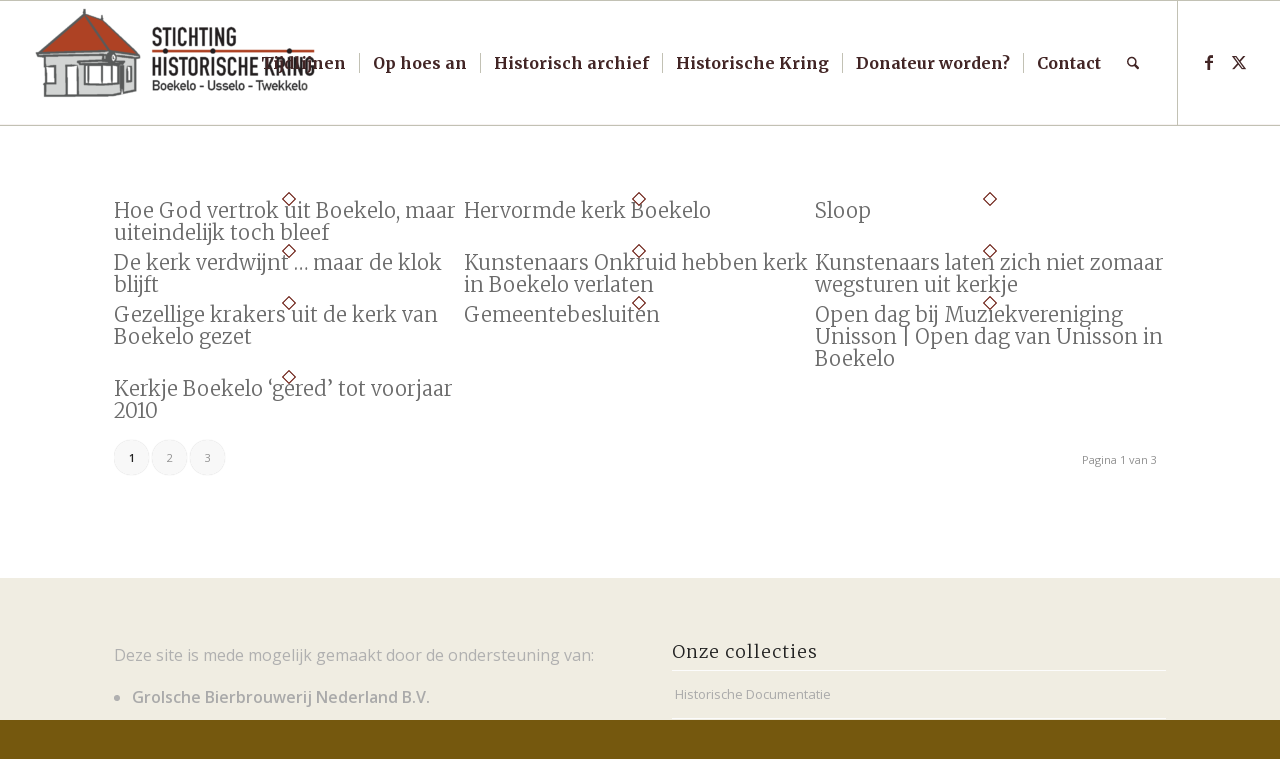

--- FILE ---
content_type: text/html; charset=UTF-8
request_url: https://www.historische-kring-boekelo.nl/trefwoord/hervormde-kerk-boekelo/
body_size: 14932
content:
<!DOCTYPE html>
<html lang="nl-NL" class="html_stretched responsive av-preloader-disabled  html_header_top html_logo_left html_main_nav_header html_menu_right html_custom html_header_sticky html_header_shrinking html_mobile_menu_tablet html_header_searchicon html_content_align_center html_header_unstick_top html_header_stretch html_av-submenu-hidden html_av-submenu-display-click html_av-overlay-side html_av-overlay-side-minimal html_av-submenu-clone html_entry_id_7481 av-cookies-no-cookie-consent av-no-preview av-default-lightbox html_text_menu_active av-mobile-menu-switch-default">
<head>
<meta charset="UTF-8" />
<meta name="robots" content="noindex, follow" />


<!-- mobile setting -->
<meta name="viewport" content="width=device-width, initial-scale=1">

<!-- Scripts/CSS and wp_head hook -->
<title>Hervormde Kerk Boekelo &#8211; Historische Kring Boekelo Usselo Twekkelo</title>
<meta name='robots' content='max-image-preview:large' />
	<style>img:is([sizes="auto" i], [sizes^="auto," i]) { contain-intrinsic-size: 3000px 1500px }</style>
	<link rel="alternate" type="application/rss+xml" title="Historische Kring Boekelo Usselo Twekkelo &raquo; feed" href="https://www.historische-kring-boekelo.nl/feed/" />
<link rel="alternate" type="application/rss+xml" title="Historische Kring Boekelo Usselo Twekkelo &raquo; reacties feed" href="https://www.historische-kring-boekelo.nl/comments/feed/" />
<link rel="alternate" type="application/rss+xml" title="Historische Kring Boekelo Usselo Twekkelo &raquo; Hervormde Kerk Boekelo Trefwoord feed" href="https://www.historische-kring-boekelo.nl/trefwoord/hervormde-kerk-boekelo/feed/" />

<!-- google webfont font replacement -->

			<script type='text/javascript'>

				(function() {

					/*	check if webfonts are disabled by user setting via cookie - or user must opt in.	*/
					var html = document.getElementsByTagName('html')[0];
					var cookie_check = html.className.indexOf('av-cookies-needs-opt-in') >= 0 || html.className.indexOf('av-cookies-can-opt-out') >= 0;
					var allow_continue = true;
					var silent_accept_cookie = html.className.indexOf('av-cookies-user-silent-accept') >= 0;

					if( cookie_check && ! silent_accept_cookie )
					{
						if( ! document.cookie.match(/aviaCookieConsent/) || html.className.indexOf('av-cookies-session-refused') >= 0 )
						{
							allow_continue = false;
						}
						else
						{
							if( ! document.cookie.match(/aviaPrivacyRefuseCookiesHideBar/) )
							{
								allow_continue = false;
							}
							else if( ! document.cookie.match(/aviaPrivacyEssentialCookiesEnabled/) )
							{
								allow_continue = false;
							}
							else if( document.cookie.match(/aviaPrivacyGoogleWebfontsDisabled/) )
							{
								allow_continue = false;
							}
						}
					}

					if( allow_continue )
					{
						var f = document.createElement('link');

						f.type 	= 'text/css';
						f.rel 	= 'stylesheet';
						f.href 	= 'https://fonts.googleapis.com/css?family=Merriweather:300,400,700%7COpen+Sans:400,600&display=auto';
						f.id 	= 'avia-google-webfont';

						document.getElementsByTagName('head')[0].appendChild(f);
					}
				})();

			</script>
			<link rel='stylesheet' id='wp-block-library-css' href='https://www.historische-kring-boekelo.nl/wp-includes/css/dist/block-library/style.min.css?ver=6.8.3' type='text/css' media='all' />
<style id='global-styles-inline-css' type='text/css'>
:root{--wp--preset--aspect-ratio--square: 1;--wp--preset--aspect-ratio--4-3: 4/3;--wp--preset--aspect-ratio--3-4: 3/4;--wp--preset--aspect-ratio--3-2: 3/2;--wp--preset--aspect-ratio--2-3: 2/3;--wp--preset--aspect-ratio--16-9: 16/9;--wp--preset--aspect-ratio--9-16: 9/16;--wp--preset--color--black: #000000;--wp--preset--color--cyan-bluish-gray: #abb8c3;--wp--preset--color--white: #ffffff;--wp--preset--color--pale-pink: #f78da7;--wp--preset--color--vivid-red: #cf2e2e;--wp--preset--color--luminous-vivid-orange: #ff6900;--wp--preset--color--luminous-vivid-amber: #fcb900;--wp--preset--color--light-green-cyan: #7bdcb5;--wp--preset--color--vivid-green-cyan: #00d084;--wp--preset--color--pale-cyan-blue: #8ed1fc;--wp--preset--color--vivid-cyan-blue: #0693e3;--wp--preset--color--vivid-purple: #9b51e0;--wp--preset--color--metallic-red: #b02b2c;--wp--preset--color--maximum-yellow-red: #edae44;--wp--preset--color--yellow-sun: #eeee22;--wp--preset--color--palm-leaf: #83a846;--wp--preset--color--aero: #7bb0e7;--wp--preset--color--old-lavender: #745f7e;--wp--preset--color--steel-teal: #5f8789;--wp--preset--color--raspberry-pink: #d65799;--wp--preset--color--medium-turquoise: #4ecac2;--wp--preset--gradient--vivid-cyan-blue-to-vivid-purple: linear-gradient(135deg,rgba(6,147,227,1) 0%,rgb(155,81,224) 100%);--wp--preset--gradient--light-green-cyan-to-vivid-green-cyan: linear-gradient(135deg,rgb(122,220,180) 0%,rgb(0,208,130) 100%);--wp--preset--gradient--luminous-vivid-amber-to-luminous-vivid-orange: linear-gradient(135deg,rgba(252,185,0,1) 0%,rgba(255,105,0,1) 100%);--wp--preset--gradient--luminous-vivid-orange-to-vivid-red: linear-gradient(135deg,rgba(255,105,0,1) 0%,rgb(207,46,46) 100%);--wp--preset--gradient--very-light-gray-to-cyan-bluish-gray: linear-gradient(135deg,rgb(238,238,238) 0%,rgb(169,184,195) 100%);--wp--preset--gradient--cool-to-warm-spectrum: linear-gradient(135deg,rgb(74,234,220) 0%,rgb(151,120,209) 20%,rgb(207,42,186) 40%,rgb(238,44,130) 60%,rgb(251,105,98) 80%,rgb(254,248,76) 100%);--wp--preset--gradient--blush-light-purple: linear-gradient(135deg,rgb(255,206,236) 0%,rgb(152,150,240) 100%);--wp--preset--gradient--blush-bordeaux: linear-gradient(135deg,rgb(254,205,165) 0%,rgb(254,45,45) 50%,rgb(107,0,62) 100%);--wp--preset--gradient--luminous-dusk: linear-gradient(135deg,rgb(255,203,112) 0%,rgb(199,81,192) 50%,rgb(65,88,208) 100%);--wp--preset--gradient--pale-ocean: linear-gradient(135deg,rgb(255,245,203) 0%,rgb(182,227,212) 50%,rgb(51,167,181) 100%);--wp--preset--gradient--electric-grass: linear-gradient(135deg,rgb(202,248,128) 0%,rgb(113,206,126) 100%);--wp--preset--gradient--midnight: linear-gradient(135deg,rgb(2,3,129) 0%,rgb(40,116,252) 100%);--wp--preset--font-size--small: 1rem;--wp--preset--font-size--medium: 1.125rem;--wp--preset--font-size--large: 1.75rem;--wp--preset--font-size--x-large: clamp(1.75rem, 3vw, 2.25rem);--wp--preset--spacing--20: 0.44rem;--wp--preset--spacing--30: 0.67rem;--wp--preset--spacing--40: 1rem;--wp--preset--spacing--50: 1.5rem;--wp--preset--spacing--60: 2.25rem;--wp--preset--spacing--70: 3.38rem;--wp--preset--spacing--80: 5.06rem;--wp--preset--shadow--natural: 6px 6px 9px rgba(0, 0, 0, 0.2);--wp--preset--shadow--deep: 12px 12px 50px rgba(0, 0, 0, 0.4);--wp--preset--shadow--sharp: 6px 6px 0px rgba(0, 0, 0, 0.2);--wp--preset--shadow--outlined: 6px 6px 0px -3px rgba(255, 255, 255, 1), 6px 6px rgba(0, 0, 0, 1);--wp--preset--shadow--crisp: 6px 6px 0px rgba(0, 0, 0, 1);}:root { --wp--style--global--content-size: 800px;--wp--style--global--wide-size: 1130px; }:where(body) { margin: 0; }.wp-site-blocks > .alignleft { float: left; margin-right: 2em; }.wp-site-blocks > .alignright { float: right; margin-left: 2em; }.wp-site-blocks > .aligncenter { justify-content: center; margin-left: auto; margin-right: auto; }:where(.is-layout-flex){gap: 0.5em;}:where(.is-layout-grid){gap: 0.5em;}.is-layout-flow > .alignleft{float: left;margin-inline-start: 0;margin-inline-end: 2em;}.is-layout-flow > .alignright{float: right;margin-inline-start: 2em;margin-inline-end: 0;}.is-layout-flow > .aligncenter{margin-left: auto !important;margin-right: auto !important;}.is-layout-constrained > .alignleft{float: left;margin-inline-start: 0;margin-inline-end: 2em;}.is-layout-constrained > .alignright{float: right;margin-inline-start: 2em;margin-inline-end: 0;}.is-layout-constrained > .aligncenter{margin-left: auto !important;margin-right: auto !important;}.is-layout-constrained > :where(:not(.alignleft):not(.alignright):not(.alignfull)){max-width: var(--wp--style--global--content-size);margin-left: auto !important;margin-right: auto !important;}.is-layout-constrained > .alignwide{max-width: var(--wp--style--global--wide-size);}body .is-layout-flex{display: flex;}.is-layout-flex{flex-wrap: wrap;align-items: center;}.is-layout-flex > :is(*, div){margin: 0;}body .is-layout-grid{display: grid;}.is-layout-grid > :is(*, div){margin: 0;}body{padding-top: 0px;padding-right: 0px;padding-bottom: 0px;padding-left: 0px;}a:where(:not(.wp-element-button)){text-decoration: underline;}:root :where(.wp-element-button, .wp-block-button__link){background-color: #32373c;border-width: 0;color: #fff;font-family: inherit;font-size: inherit;line-height: inherit;padding: calc(0.667em + 2px) calc(1.333em + 2px);text-decoration: none;}.has-black-color{color: var(--wp--preset--color--black) !important;}.has-cyan-bluish-gray-color{color: var(--wp--preset--color--cyan-bluish-gray) !important;}.has-white-color{color: var(--wp--preset--color--white) !important;}.has-pale-pink-color{color: var(--wp--preset--color--pale-pink) !important;}.has-vivid-red-color{color: var(--wp--preset--color--vivid-red) !important;}.has-luminous-vivid-orange-color{color: var(--wp--preset--color--luminous-vivid-orange) !important;}.has-luminous-vivid-amber-color{color: var(--wp--preset--color--luminous-vivid-amber) !important;}.has-light-green-cyan-color{color: var(--wp--preset--color--light-green-cyan) !important;}.has-vivid-green-cyan-color{color: var(--wp--preset--color--vivid-green-cyan) !important;}.has-pale-cyan-blue-color{color: var(--wp--preset--color--pale-cyan-blue) !important;}.has-vivid-cyan-blue-color{color: var(--wp--preset--color--vivid-cyan-blue) !important;}.has-vivid-purple-color{color: var(--wp--preset--color--vivid-purple) !important;}.has-metallic-red-color{color: var(--wp--preset--color--metallic-red) !important;}.has-maximum-yellow-red-color{color: var(--wp--preset--color--maximum-yellow-red) !important;}.has-yellow-sun-color{color: var(--wp--preset--color--yellow-sun) !important;}.has-palm-leaf-color{color: var(--wp--preset--color--palm-leaf) !important;}.has-aero-color{color: var(--wp--preset--color--aero) !important;}.has-old-lavender-color{color: var(--wp--preset--color--old-lavender) !important;}.has-steel-teal-color{color: var(--wp--preset--color--steel-teal) !important;}.has-raspberry-pink-color{color: var(--wp--preset--color--raspberry-pink) !important;}.has-medium-turquoise-color{color: var(--wp--preset--color--medium-turquoise) !important;}.has-black-background-color{background-color: var(--wp--preset--color--black) !important;}.has-cyan-bluish-gray-background-color{background-color: var(--wp--preset--color--cyan-bluish-gray) !important;}.has-white-background-color{background-color: var(--wp--preset--color--white) !important;}.has-pale-pink-background-color{background-color: var(--wp--preset--color--pale-pink) !important;}.has-vivid-red-background-color{background-color: var(--wp--preset--color--vivid-red) !important;}.has-luminous-vivid-orange-background-color{background-color: var(--wp--preset--color--luminous-vivid-orange) !important;}.has-luminous-vivid-amber-background-color{background-color: var(--wp--preset--color--luminous-vivid-amber) !important;}.has-light-green-cyan-background-color{background-color: var(--wp--preset--color--light-green-cyan) !important;}.has-vivid-green-cyan-background-color{background-color: var(--wp--preset--color--vivid-green-cyan) !important;}.has-pale-cyan-blue-background-color{background-color: var(--wp--preset--color--pale-cyan-blue) !important;}.has-vivid-cyan-blue-background-color{background-color: var(--wp--preset--color--vivid-cyan-blue) !important;}.has-vivid-purple-background-color{background-color: var(--wp--preset--color--vivid-purple) !important;}.has-metallic-red-background-color{background-color: var(--wp--preset--color--metallic-red) !important;}.has-maximum-yellow-red-background-color{background-color: var(--wp--preset--color--maximum-yellow-red) !important;}.has-yellow-sun-background-color{background-color: var(--wp--preset--color--yellow-sun) !important;}.has-palm-leaf-background-color{background-color: var(--wp--preset--color--palm-leaf) !important;}.has-aero-background-color{background-color: var(--wp--preset--color--aero) !important;}.has-old-lavender-background-color{background-color: var(--wp--preset--color--old-lavender) !important;}.has-steel-teal-background-color{background-color: var(--wp--preset--color--steel-teal) !important;}.has-raspberry-pink-background-color{background-color: var(--wp--preset--color--raspberry-pink) !important;}.has-medium-turquoise-background-color{background-color: var(--wp--preset--color--medium-turquoise) !important;}.has-black-border-color{border-color: var(--wp--preset--color--black) !important;}.has-cyan-bluish-gray-border-color{border-color: var(--wp--preset--color--cyan-bluish-gray) !important;}.has-white-border-color{border-color: var(--wp--preset--color--white) !important;}.has-pale-pink-border-color{border-color: var(--wp--preset--color--pale-pink) !important;}.has-vivid-red-border-color{border-color: var(--wp--preset--color--vivid-red) !important;}.has-luminous-vivid-orange-border-color{border-color: var(--wp--preset--color--luminous-vivid-orange) !important;}.has-luminous-vivid-amber-border-color{border-color: var(--wp--preset--color--luminous-vivid-amber) !important;}.has-light-green-cyan-border-color{border-color: var(--wp--preset--color--light-green-cyan) !important;}.has-vivid-green-cyan-border-color{border-color: var(--wp--preset--color--vivid-green-cyan) !important;}.has-pale-cyan-blue-border-color{border-color: var(--wp--preset--color--pale-cyan-blue) !important;}.has-vivid-cyan-blue-border-color{border-color: var(--wp--preset--color--vivid-cyan-blue) !important;}.has-vivid-purple-border-color{border-color: var(--wp--preset--color--vivid-purple) !important;}.has-metallic-red-border-color{border-color: var(--wp--preset--color--metallic-red) !important;}.has-maximum-yellow-red-border-color{border-color: var(--wp--preset--color--maximum-yellow-red) !important;}.has-yellow-sun-border-color{border-color: var(--wp--preset--color--yellow-sun) !important;}.has-palm-leaf-border-color{border-color: var(--wp--preset--color--palm-leaf) !important;}.has-aero-border-color{border-color: var(--wp--preset--color--aero) !important;}.has-old-lavender-border-color{border-color: var(--wp--preset--color--old-lavender) !important;}.has-steel-teal-border-color{border-color: var(--wp--preset--color--steel-teal) !important;}.has-raspberry-pink-border-color{border-color: var(--wp--preset--color--raspberry-pink) !important;}.has-medium-turquoise-border-color{border-color: var(--wp--preset--color--medium-turquoise) !important;}.has-vivid-cyan-blue-to-vivid-purple-gradient-background{background: var(--wp--preset--gradient--vivid-cyan-blue-to-vivid-purple) !important;}.has-light-green-cyan-to-vivid-green-cyan-gradient-background{background: var(--wp--preset--gradient--light-green-cyan-to-vivid-green-cyan) !important;}.has-luminous-vivid-amber-to-luminous-vivid-orange-gradient-background{background: var(--wp--preset--gradient--luminous-vivid-amber-to-luminous-vivid-orange) !important;}.has-luminous-vivid-orange-to-vivid-red-gradient-background{background: var(--wp--preset--gradient--luminous-vivid-orange-to-vivid-red) !important;}.has-very-light-gray-to-cyan-bluish-gray-gradient-background{background: var(--wp--preset--gradient--very-light-gray-to-cyan-bluish-gray) !important;}.has-cool-to-warm-spectrum-gradient-background{background: var(--wp--preset--gradient--cool-to-warm-spectrum) !important;}.has-blush-light-purple-gradient-background{background: var(--wp--preset--gradient--blush-light-purple) !important;}.has-blush-bordeaux-gradient-background{background: var(--wp--preset--gradient--blush-bordeaux) !important;}.has-luminous-dusk-gradient-background{background: var(--wp--preset--gradient--luminous-dusk) !important;}.has-pale-ocean-gradient-background{background: var(--wp--preset--gradient--pale-ocean) !important;}.has-electric-grass-gradient-background{background: var(--wp--preset--gradient--electric-grass) !important;}.has-midnight-gradient-background{background: var(--wp--preset--gradient--midnight) !important;}.has-small-font-size{font-size: var(--wp--preset--font-size--small) !important;}.has-medium-font-size{font-size: var(--wp--preset--font-size--medium) !important;}.has-large-font-size{font-size: var(--wp--preset--font-size--large) !important;}.has-x-large-font-size{font-size: var(--wp--preset--font-size--x-large) !important;}
:where(.wp-block-post-template.is-layout-flex){gap: 1.25em;}:where(.wp-block-post-template.is-layout-grid){gap: 1.25em;}
:where(.wp-block-columns.is-layout-flex){gap: 2em;}:where(.wp-block-columns.is-layout-grid){gap: 2em;}
:root :where(.wp-block-pullquote){font-size: 1.5em;line-height: 1.6;}
</style>
<link rel='stylesheet' id='pvfw-modaal-css' href='https://www.historische-kring-boekelo.nl/wp-content/plugins/pdf-viewer-for-wordpress/tnc-resources/modaal.min.css?ver=12.4.2' type='text/css' media='all' />
<link rel='stylesheet' id='ivory-search-styles-css' href='https://www.historische-kring-boekelo.nl/wp-content/plugins/add-search-to-menu/public/css/ivory-search.min.css?ver=5.5.11' type='text/css' media='all' />
<link rel='stylesheet' id='avia-merged-styles-css' href='https://www.historische-kring-boekelo.nl/wp-content/uploads/dynamic_avia/avia-merged-styles-f4e95296cc9936bafb9729a1f8b20644---68cafb1e9fabf.css' type='text/css' media='all' />
<script type="text/javascript" src="https://www.historische-kring-boekelo.nl/wp-content/plugins/wp-views/vendor/toolset/common-es/public/toolset-common-es-frontend.js?ver=175000" id="toolset-common-es-frontend-js"></script>
<script type="text/javascript" src="https://www.historische-kring-boekelo.nl/wp-includes/js/jquery/jquery.min.js?ver=3.7.1" id="jquery-core-js"></script>
<script type="text/javascript" src="https://www.historische-kring-boekelo.nl/wp-content/uploads/dynamic_avia/avia-head-scripts-1d96794713bdafc3a0c4f6582e44d6a9---68ca6b1c0e423.js" id="avia-head-scripts-js"></script>
<link rel="https://api.w.org/" href="https://www.historische-kring-boekelo.nl/wp-json/" /><link rel="alternate" title="JSON" type="application/json" href="https://www.historische-kring-boekelo.nl/wp-json/wp/v2/trefwoord/1272" /><meta name="generator" content="WordPress 6.8.3" />
<style type='text/css'>
				iframe.pvfw-pdf-viewer-frame{
					max-width: 100%;
					border: 0px;
				}
				@media screen and (max-width: 799px) {
					iframe.pvfw-pdf-viewer-frame{
						height: 400px;
					}
				}</style>
<link rel="icon" href="/wp-content/uploads/2019/02/favicon.ico" type="image/x-icon">
<!--[if lt IE 9]><script src="https://www.historische-kring-boekelo.nl/wp-content/themes/enfold/js/html5shiv.js"></script><![endif]--><link rel="profile" href="https://gmpg.org/xfn/11" />
<link rel="alternate" type="application/rss+xml" title="Historische Kring Boekelo Usselo Twekkelo RSS2 Feed" href="https://www.historische-kring-boekelo.nl/feed/" />
<link rel="pingback" href="https://www.historische-kring-boekelo.nl/xmlrpc.php" />

<style type='text/css' media='screen'>
 #top #header_main > .container, #top #header_main > .container .main_menu  .av-main-nav > li > a, #top #header_main #menu-item-shop .cart_dropdown_link{ height:124px; line-height: 124px; }
 .html_top_nav_header .av-logo-container{ height:124px;  }
 .html_header_top.html_header_sticky #top #wrap_all #main{ padding-top:124px; } 
</style>
 <script> window.addEventListener("load",function(){ var c={script:false,link:false}; function ls(s) { if(!['script','link'].includes(s)||c[s]){return;}c[s]=true; var d=document,f=d.getElementsByTagName(s)[0],j=d.createElement(s); if(s==='script'){j.async=true;j.src='https://www.historische-kring-boekelo.nl/wp-content/plugins/wp-views/vendor/toolset/blocks/public/js/frontend.js?v=1.6.16';}else{ j.rel='stylesheet';j.href='https://www.historische-kring-boekelo.nl/wp-content/plugins/wp-views/vendor/toolset/blocks/public/css/style.css?v=1.6.16';} f.parentNode.insertBefore(j, f); }; function ex(){ls('script');ls('link')} window.addEventListener("scroll", ex, {once: true}); if (('IntersectionObserver' in window) && ('IntersectionObserverEntry' in window) && ('intersectionRatio' in window.IntersectionObserverEntry.prototype)) { var i = 0, fb = document.querySelectorAll("[class^='tb-']"), o = new IntersectionObserver(es => { es.forEach(e => { o.unobserve(e.target); if (e.intersectionRatio > 0) { ex();o.disconnect();}else{ i++;if(fb.length>i){o.observe(fb[i])}} }) }); if (fb.length) { o.observe(fb[i]) } } }) </script>
	<noscript>
		<link rel="stylesheet" href="https://www.historische-kring-boekelo.nl/wp-content/plugins/wp-views/vendor/toolset/blocks/public/css/style.css">
	</noscript>
<!-- To speed up the rendering and to display the site as fast as possible to the user we include some styles and scripts for above the fold content inline -->
<script type="text/javascript">'use strict';var avia_is_mobile=!1;if(/Android|webOS|iPhone|iPad|iPod|BlackBerry|IEMobile|Opera Mini/i.test(navigator.userAgent)&&'ontouchstart' in document.documentElement){avia_is_mobile=!0;document.documentElement.className+=' avia_mobile '}
else{document.documentElement.className+=' avia_desktop '};document.documentElement.className+=' js_active ';(function(){var e=['-webkit-','-moz-','-ms-',''],n='',o=!1,a=!1;for(var t in e){if(e[t]+'transform' in document.documentElement.style){o=!0;n=e[t]+'transform'};if(e[t]+'perspective' in document.documentElement.style){a=!0}};if(o){document.documentElement.className+=' avia_transform '};if(a){document.documentElement.className+=' avia_transform3d '};if(typeof document.getElementsByClassName=='function'&&typeof document.documentElement.getBoundingClientRect=='function'&&avia_is_mobile==!1){if(n&&window.innerHeight>0){setTimeout(function(){var e=0,o={},a=0,t=document.getElementsByClassName('av-parallax'),i=window.pageYOffset||document.documentElement.scrollTop;for(e=0;e<t.length;e++){t[e].style.top='0px';o=t[e].getBoundingClientRect();a=Math.ceil((window.innerHeight+i-o.top)*0.3);t[e].style[n]='translate(0px, '+a+'px)';t[e].style.top='auto';t[e].className+=' enabled-parallax '}},50)}}})();</script><style type="text/css">
		@font-face {font-family: 'entypo-fontello-enfold'; font-weight: normal; font-style: normal; font-display: auto;
		src: url('https://www.historische-kring-boekelo.nl/wp-content/themes/enfold/config-templatebuilder/avia-template-builder/assets/fonts/entypo-fontello-enfold/entypo-fontello-enfold.woff2') format('woff2'),
		url('https://www.historische-kring-boekelo.nl/wp-content/themes/enfold/config-templatebuilder/avia-template-builder/assets/fonts/entypo-fontello-enfold/entypo-fontello-enfold.woff') format('woff'),
		url('https://www.historische-kring-boekelo.nl/wp-content/themes/enfold/config-templatebuilder/avia-template-builder/assets/fonts/entypo-fontello-enfold/entypo-fontello-enfold.ttf') format('truetype'),
		url('https://www.historische-kring-boekelo.nl/wp-content/themes/enfold/config-templatebuilder/avia-template-builder/assets/fonts/entypo-fontello-enfold/entypo-fontello-enfold.svg#entypo-fontello-enfold') format('svg'),
		url('https://www.historische-kring-boekelo.nl/wp-content/themes/enfold/config-templatebuilder/avia-template-builder/assets/fonts/entypo-fontello-enfold/entypo-fontello-enfold.eot'),
		url('https://www.historische-kring-boekelo.nl/wp-content/themes/enfold/config-templatebuilder/avia-template-builder/assets/fonts/entypo-fontello-enfold/entypo-fontello-enfold.eot?#iefix') format('embedded-opentype');
		}

		#top .avia-font-entypo-fontello-enfold, body .avia-font-entypo-fontello-enfold, html body [data-av_iconfont='entypo-fontello-enfold']:before{ font-family: 'entypo-fontello-enfold'; }
		
		@font-face {font-family: 'entypo-fontello'; font-weight: normal; font-style: normal; font-display: auto;
		src: url('https://www.historische-kring-boekelo.nl/wp-content/themes/enfold/config-templatebuilder/avia-template-builder/assets/fonts/entypo-fontello/entypo-fontello.woff2') format('woff2'),
		url('https://www.historische-kring-boekelo.nl/wp-content/themes/enfold/config-templatebuilder/avia-template-builder/assets/fonts/entypo-fontello/entypo-fontello.woff') format('woff'),
		url('https://www.historische-kring-boekelo.nl/wp-content/themes/enfold/config-templatebuilder/avia-template-builder/assets/fonts/entypo-fontello/entypo-fontello.ttf') format('truetype'),
		url('https://www.historische-kring-boekelo.nl/wp-content/themes/enfold/config-templatebuilder/avia-template-builder/assets/fonts/entypo-fontello/entypo-fontello.svg#entypo-fontello') format('svg'),
		url('https://www.historische-kring-boekelo.nl/wp-content/themes/enfold/config-templatebuilder/avia-template-builder/assets/fonts/entypo-fontello/entypo-fontello.eot'),
		url('https://www.historische-kring-boekelo.nl/wp-content/themes/enfold/config-templatebuilder/avia-template-builder/assets/fonts/entypo-fontello/entypo-fontello.eot?#iefix') format('embedded-opentype');
		}

		#top .avia-font-entypo-fontello, body .avia-font-entypo-fontello, html body [data-av_iconfont='entypo-fontello']:before{ font-family: 'entypo-fontello'; }
		</style>

<!--
Debugging Info for Theme support: 

Theme: Enfold
Version: 7.1.2
Installed: enfold
AviaFramework Version: 5.6
AviaBuilder Version: 6.0
aviaElementManager Version: 1.0.1
- - - - - - - - - - -
ChildTheme: Historische Kring
ChildTheme Version: 1.0
ChildTheme Installed: enfold

- - - - - - - - - - -
ML:256-PU:35-PLA:13
WP:6.8.3
Compress: CSS:all theme files - JS:all theme files
Updates: enabled - token has changed and not verified
PLAu:12
--><style type="text/css" media="screen">.is-menu path.search-icon-path { fill: #848484;}body .popup-search-close:after, body .search-close:after { border-color: #848484;}body .popup-search-close:before, body .search-close:before { border-color: #848484;}</style>			<style type="text/css">
					</style>
					<style type="text/css">
					</style>
					<style type="text/css">
					</style>
					<style type="text/css">
					</style>
					<style type="text/css">
					</style>
		
</head>

<body id="top" class="archive tax-trefwoord term-hervormde-kerk-boekelo term-1272 wp-theme-enfold wp-child-theme-enfold-historischekring stretched rtl_columns av-curtain-numeric merriweather open_sans  enfold avia-responsive-images-support" itemscope="itemscope" itemtype="https://schema.org/WebPage" >

	
	<div id='wrap_all'>

	
<header id='header' class='all_colors header_color light_bg_color  av_header_top av_logo_left av_main_nav_header av_menu_right av_custom av_header_sticky av_header_shrinking av_header_stretch av_mobile_menu_tablet av_header_searchicon av_header_unstick_top av_seperator_small_border av_bottom_nav_disabled ' aria-label="Header" data-av_shrink_factor='50' role="banner" itemscope="itemscope" itemtype="https://schema.org/WPHeader" >

		<div  id='header_main' class='container_wrap container_wrap_logo'>

        <div class='container av-logo-container'><div class='inner-container'><span class='logo avia-standard-logo'><a href='https://www.historische-kring-boekelo.nl/' class='' aria-label='Historische Kring Boekelo Usselo Twekkelo' ><img src="/wp-content/uploads/2019/02/Logo-300x111.png" height="100" width="300" alt='Historische Kring Boekelo Usselo Twekkelo' title='' /></a></span><nav class='main_menu' data-selectname='Selecteer een pagina'  role="navigation" itemscope="itemscope" itemtype="https://schema.org/SiteNavigationElement" ><div class="avia-menu av-main-nav-wrap av_menu_icon_beside"><ul role="menu" class="menu av-main-nav" id="avia-menu"><li role="menuitem" id="menu-item-17551" class="menu-item menu-item-type-post_type menu-item-object-page menu-item-has-children menu-item-top-level menu-item-top-level-1"><a href="https://www.historische-kring-boekelo.nl/tijdlijnen/" itemprop="url" tabindex="0"><span class="avia-bullet"></span><span class="avia-menu-text">Tijdlijnen</span><span class="avia-menu-fx"><span class="avia-arrow-wrap"><span class="avia-arrow"></span></span></span></a>


<ul class="sub-menu">
	<li role="menuitem" id="menu-item-17569" class="menu-item menu-item-type-post_type menu-item-object-page"><a href="https://www.historische-kring-boekelo.nl/tijdlijnen/tijdlijn-platteland/" itemprop="url" tabindex="0"><span class="avia-bullet"></span><span class="avia-menu-text">Tijdlijn Platteland</span></a></li>
	<li role="menuitem" id="menu-item-17568" class="menu-item menu-item-type-post_type menu-item-object-page"><a href="https://www.historische-kring-boekelo.nl/tijdlijnen/tijdlijn-textiel/" itemprop="url" tabindex="0"><span class="avia-bullet"></span><span class="avia-menu-text">Tijdlijn Textiel</span></a></li>
	<li role="menuitem" id="menu-item-17567" class="menu-item menu-item-type-post_type menu-item-object-page"><a href="https://www.historische-kring-boekelo.nl/tijdlijnen/tijdlijn-verbondenheid/" itemprop="url" tabindex="0"><span class="avia-bullet"></span><span class="avia-menu-text">Tijdlijn Verbondenheid</span></a></li>
	<li role="menuitem" id="menu-item-17566" class="menu-item menu-item-type-post_type menu-item-object-page"><a href="https://www.historische-kring-boekelo.nl/tijdlijnen/tijdlijn-zout/" itemprop="url" tabindex="0"><span class="avia-bullet"></span><span class="avia-menu-text">Tijdlijn Zout</span></a></li>
</ul>
</li>
<li role="menuitem" id="menu-item-215" class="menu-item menu-item-type-post_type menu-item-object-page menu-item-home menu-item-top-level menu-item-top-level-2"><a title="Historische Kring Boekelo Usselo Twekkelo" href="https://www.historische-kring-boekelo.nl/" itemprop="url" tabindex="0"><span class="avia-bullet"></span><span class="avia-menu-text">Op hoes an</span><span class="avia-menu-subtext">Historische Kring Boekelo Usselo Twekkelo</span><span class="avia-menu-fx"><span class="avia-arrow-wrap"><span class="avia-arrow"></span></span></span></a></li>
<li role="menuitem" id="menu-item-521" class="menu-item menu-item-type-custom menu-item-object-custom menu-item-has-children menu-item-mega-parent  menu-item-top-level menu-item-top-level-3"><a href="#" itemprop="url" tabindex="0"><span class="avia-bullet"></span><span class="avia-menu-text">Historisch archief</span><span class="avia-menu-fx"><span class="avia-arrow-wrap"><span class="avia-arrow"></span></span></span></a>
<div class='avia_mega_div avia_mega2 six units'>

<ul class="sub-menu">
	<li role="menuitem" id="menu-item-522" class="menu-item menu-item-type-custom menu-item-object-custom menu-item-has-children avia_mega_menu_columns_2 three units  avia_mega_menu_columns_first"><span class='mega_menu_title heading-color av-special-font'>Deelcollecties</span>
	<ul class="sub-menu">
		<li role="menuitem" id="menu-item-217" class="menu-item menu-item-type-post_type menu-item-object-page"><a href="https://www.historische-kring-boekelo.nl/historische-documentatie/" itemprop="url" tabindex="0"><span class="avia-bullet"></span><span class="avia-menu-text">Historische Documentatie</span></a></li>
		<li role="menuitem" id="menu-item-1502" class="menu-item menu-item-type-post_type menu-item-object-page"><a href="https://www.historische-kring-boekelo.nl/krantenartikelen/" itemprop="url" tabindex="0"><span class="avia-bullet"></span><span class="avia-menu-text">Krantenartikelen</span></a></li>
		<li role="menuitem" id="menu-item-304" class="menu-item menu-item-type-post_type menu-item-object-page"><a href="https://www.historische-kring-boekelo.nl/filmcollectie/" itemprop="url" tabindex="0"><span class="avia-bullet"></span><span class="avia-menu-text">Filmcollectie</span></a></li>
		<li role="menuitem" id="menu-item-305" class="menu-item menu-item-type-post_type menu-item-object-page"><a href="https://www.historische-kring-boekelo.nl/bibliotheek/" itemprop="url" tabindex="0"><span class="avia-bullet"></span><span class="avia-menu-text">Bibliotheek</span></a></li>
	</ul>
</li>
	<li role="menuitem" id="menu-item-524" class="menu-item menu-item-type-custom menu-item-object-custom menu-item-has-children avia_mega_menu_columns_2 three units avia_mega_menu_columns_last"><span class='mega_menu_title heading-color av-special-font'>Collecties</span>
	<ul class="sub-menu">
		<li role="menuitem" id="menu-item-422" class="menu-item menu-item-type-post_type menu-item-object-page"><a href="https://www.historische-kring-boekelo.nl/fotos/" itemprop="url" tabindex="0"><span class="avia-bullet"></span><span class="avia-menu-text">Foto&#8217;s</span></a></li>
		<li role="menuitem" id="menu-item-2019" class="menu-item menu-item-type-post_type menu-item-object-page"><a href="https://www.historische-kring-boekelo.nl/uitgaven-in-eigen-beheer/" itemprop="url" tabindex="0"><span class="avia-bullet"></span><span class="avia-menu-text">Uitgaven in eigen beheer</span></a></li>
		<li role="menuitem" id="menu-item-1500" class="menu-item menu-item-type-post_type menu-item-object-page"><a href="https://www.historische-kring-boekelo.nl/collectie-opmerkelijke-voorwerpen/" itemprop="url" tabindex="0"><span class="avia-bullet"></span><span class="avia-menu-text">Collectie opmerkelijke voorwerpen</span></a></li>
	</ul>
</li>
</ul>

</div>
</li>
<li role="menuitem" id="menu-item-520" class="menu-item menu-item-type-custom menu-item-object-custom menu-item-has-children menu-item-top-level menu-item-top-level-4"><a href="#" itemprop="url" tabindex="0"><span class="avia-bullet"></span><span class="avia-menu-text">Historische Kring</span><span class="avia-menu-fx"><span class="avia-arrow-wrap"><span class="avia-arrow"></span></span></span></a>


<ul class="sub-menu">
	<li role="menuitem" id="menu-item-399" class="menu-item menu-item-type-post_type menu-item-object-page"><a href="https://www.historische-kring-boekelo.nl/stichting-historische-kring/" itemprop="url" tabindex="0"><span class="avia-bullet"></span><span class="avia-menu-text">Stichting Historische Kring</span></a></li>
	<li role="menuitem" id="menu-item-6618" class="menu-item menu-item-type-post_type menu-item-object-page"><a href="https://www.historische-kring-boekelo.nl/stichting-historische-kring/jaarstukken/" itemprop="url" tabindex="0"><span class="avia-bullet"></span><span class="avia-menu-text">Jaarstukken</span></a></li>
</ul>
</li>
<li role="menuitem" id="menu-item-17779" class="menu-item menu-item-type-post_type menu-item-object-page menu-item-top-level menu-item-top-level-5"><a href="https://www.historische-kring-boekelo.nl/donateur-worden/" itemprop="url" tabindex="0"><span class="avia-bullet"></span><span class="avia-menu-text">Donateur worden?</span><span class="avia-menu-fx"><span class="avia-arrow-wrap"><span class="avia-arrow"></span></span></span></a></li>
<li role="menuitem" id="menu-item-1501" class="menu-item menu-item-type-post_type menu-item-object-page menu-item-top-level menu-item-top-level-6"><a href="https://www.historische-kring-boekelo.nl/contact/" itemprop="url" tabindex="0"><span class="avia-bullet"></span><span class="avia-menu-text">Contact</span><span class="avia-menu-fx"><span class="avia-arrow-wrap"><span class="avia-arrow"></span></span></span></a></li>
<li id="menu-item-search" class="noMobile menu-item menu-item-search-dropdown menu-item-avia-special" role="menuitem"><a class="avia-svg-icon avia-font-svg_entypo-fontello" aria-label="Zoek" href="?s=" rel="nofollow" title="Klik om het zoekinvoerveld te openen" data-avia-search-tooltip="&lt;form role=&quot;search&quot;  class=&quot;is-search-form is-form-style is-form-style-3 is-form-id-2890 &quot; action=&quot;https://www.historische-kring-boekelo.nl/&quot; method=&quot;get&quot; role=&quot;search&quot; &gt;&lt;label for=&quot;is-search-input-2890&quot;&gt;&lt;span class=&quot;is-screen-reader-text&quot;&gt;Zoek naar:&lt;/span&gt;&lt;input  type=&quot;search&quot; id=&quot;is-search-input-2890&quot; name=&quot;s&quot; value=&quot;&quot; class=&quot;is-search-input&quot; placeholder=&quot;Zoekterm...&quot; autocomplete=off /&gt;&lt;/label&gt;&lt;button type=&quot;submit&quot; class=&quot;is-search-submit&quot;&gt;&lt;span class=&quot;is-screen-reader-text&quot;&gt;Zoekknop&lt;/span&gt;&lt;span class=&quot;is-search-icon&quot;&gt;&lt;svg focusable=&quot;false&quot; aria-label=&quot;Zoeken&quot; xmlns=&quot;http://www.w3.org/2000/svg&quot; viewBox=&quot;0 0 24 24&quot; width=&quot;24px&quot;&gt;&lt;path d=&quot;M15.5 14h-.79l-.28-.27C15.41 12.59 16 11.11 16 9.5 16 5.91 13.09 3 9.5 3S3 5.91 3 9.5 5.91 16 9.5 16c1.61 0 3.09-.59 4.23-1.57l.27.28v.79l5 4.99L20.49 19l-4.99-5zm-6 0C7.01 14 5 11.99 5 9.5S7.01 5 9.5 5 14 7.01 14 9.5 11.99 14 9.5 14z&quot;&gt;&lt;/path&gt;&lt;/svg&gt;&lt;/span&gt;&lt;/button&gt;&lt;/form&gt;" data-av_svg_icon='search' data-av_iconset='svg_entypo-fontello'><svg version="1.1" xmlns="http://www.w3.org/2000/svg" width="25" height="32" viewBox="0 0 25 32" preserveAspectRatio="xMidYMid meet" aria-labelledby='av-svg-title-1' aria-describedby='av-svg-desc-1' role="graphics-symbol" aria-hidden="true">
<title id='av-svg-title-1'>Klik om het zoekinvoerveld te openen</title>
<desc id='av-svg-desc-1'>Klik om het zoekinvoerveld te openen</desc>
<path d="M24.704 24.704q0.96 1.088 0.192 1.984l-1.472 1.472q-1.152 1.024-2.176 0l-6.080-6.080q-2.368 1.344-4.992 1.344-4.096 0-7.136-3.040t-3.040-7.136 2.88-7.008 6.976-2.912 7.168 3.040 3.072 7.136q0 2.816-1.472 5.184zM3.008 13.248q0 2.816 2.176 4.992t4.992 2.176 4.832-2.016 2.016-4.896q0-2.816-2.176-4.96t-4.992-2.144-4.832 2.016-2.016 4.832z"></path>
</svg><span class="avia_hidden_link_text">Zoek</span></a></li><li class="av-burger-menu-main menu-item-avia-special " role="menuitem">
	        			<a href="#" aria-label="Menu" aria-hidden="false">
							<span class="av-hamburger av-hamburger--spin av-js-hamburger">
								<span class="av-hamburger-box">
						          <span class="av-hamburger-inner"></span>
						          <strong>Menu</strong>
								</span>
							</span>
							<span class="avia_hidden_link_text">Menu</span>
						</a>
	        		   </li></ul></div><ul class='noLightbox social_bookmarks icon_count_2'><li class='social_bookmarks_facebook av-social-link-facebook social_icon_1 avia_social_iconfont'><a  target="_blank" aria-label="Link naar Facebook" href='https://nl-nl.facebook.com/historischekring.boekelousselotwekkelo' data-av_icon='' data-av_iconfont='entypo-fontello' title="Link naar Facebook" desc="Link naar Facebook" title='Link naar Facebook'><span class='avia_hidden_link_text'>Link naar Facebook</span></a></li><li class='social_bookmarks_twitter av-social-link-twitter social_icon_2 avia_social_iconfont'><a  target="_blank" aria-label="Link naar X" href='https://twitter.com/histkboekelo' data-av_icon='' data-av_iconfont='entypo-fontello' title="Link naar X" desc="Link naar X" title='Link naar X'><span class='avia_hidden_link_text'>Link naar X</span></a></li></ul></nav></div> </div> 
		<!-- end container_wrap-->
		</div>
<div class="header_bg"></div>
<!-- end header -->
</header>

	<div id='main' class='all_colors' data-scroll-offset='124'>

	
		<div class='container_wrap container_wrap_first main_color fullsize'>

			<div class='container'>

				<main class='template-page template-portfolio content  av-content-full alpha units av-main-taxonomy'  role="main" itemprop="mainContentOfPage" itemscope="itemscope" itemtype="https://schema.org/Blog" >

					<div class="entry-content-wrapper clearfix">

						<div class="category-term-description">
													</div>

						<div  class=' grid-sort-container isotope   no_margin-container with-title-container grid-total-even grid-col-3 grid-links-' data-portfolio-id='1'><div data-ajax-id='7481' class=' grid-entry flex_column isotope-item all_sort no_margin post-entry post-entry-7481 grid-entry-overview grid-loop-1 grid-parity-odd   av_one_third first default_av_fullwidth '><article class='main_color inner-entry'  itemscope="itemscope" itemtype="https://schema.org/CreativeWork" ><a href="https://www.historische-kring-boekelo.nl/media/8289/" title='Hoe God vertrok uit Boekelo, maar uiteindelijk toch bleef'  data-rel='grid-1' class='grid-image avia-hover-fx'> </a><div class='grid-content'><div class='avia-arrow'></div><header class="entry-content-header" aria-label="Portfolio: Hoe God vertrok uit Boekelo, maar uiteindelijk toch bleef"><h3 class='grid-entry-title entry-title '  itemprop="headline" ><a href='https://www.historische-kring-boekelo.nl/media/8289/' title='Hoe God vertrok uit Boekelo, maar uiteindelijk toch bleef'>Hoe God vertrok uit Boekelo, maar uiteindelijk toch bleef</a></h3></header></div><footer class="entry-footer"></footer></article></div><div data-ajax-id='736' class=' grid-entry flex_column isotope-item all_sort no_margin post-entry post-entry-736 grid-entry-overview grid-loop-2 grid-parity-even   av_one_third  default_av_fullwidth '><article class='main_color inner-entry'  itemscope="itemscope" itemtype="https://schema.org/CreativeWork" ><a href="https://www.historische-kring-boekelo.nl/historisch-archief/3/" title='Hervormde kerk Boekelo'  data-rel='grid-1' class='grid-image avia-hover-fx'> </a><div class='grid-content'><div class='avia-arrow'></div><header class="entry-content-header" aria-label="Portfolio: Hervormde kerk Boekelo"><h3 class='grid-entry-title entry-title '  itemprop="headline" ><a href='https://www.historische-kring-boekelo.nl/historisch-archief/3/' title='Hervormde kerk Boekelo'>Hervormde kerk Boekelo</a></h3></header></div><footer class="entry-footer"></footer></article></div><div data-ajax-id='7276' class=' grid-entry flex_column isotope-item all_sort no_margin post-entry post-entry-7276 grid-entry-overview grid-loop-3 grid-parity-odd   av_one_third  default_av_fullwidth '><article class='main_color inner-entry'  itemscope="itemscope" itemtype="https://schema.org/CreativeWork" ><a href="https://www.historische-kring-boekelo.nl/media/6032/" title='Sloop'  data-rel='grid-1' class='grid-image avia-hover-fx'> </a><div class='grid-content'><div class='avia-arrow'></div><header class="entry-content-header" aria-label="Portfolio: Sloop"><h3 class='grid-entry-title entry-title '  itemprop="headline" ><a href='https://www.historische-kring-boekelo.nl/media/6032/' title='Sloop'>Sloop</a></h3></header></div><footer class="entry-footer"></footer></article></div><div data-ajax-id='7269' class=' grid-entry flex_column isotope-item all_sort no_margin post-entry post-entry-7269 grid-entry-overview grid-loop-4 grid-parity-even   av_one_third first default_av_fullwidth '><article class='main_color inner-entry'  itemscope="itemscope" itemtype="https://schema.org/CreativeWork" ><a href="https://www.historische-kring-boekelo.nl/media/5993/" title='De kerk verdwijnt &#8230; maar de klok blijft'  data-rel='grid-1' class='grid-image avia-hover-fx'> </a><div class='grid-content'><div class='avia-arrow'></div><header class="entry-content-header" aria-label="Portfolio: De kerk verdwijnt &#8230; maar de klok blijft"><h3 class='grid-entry-title entry-title '  itemprop="headline" ><a href='https://www.historische-kring-boekelo.nl/media/5993/' title='De kerk verdwijnt &#8230; maar de klok blijft'>De kerk verdwijnt &#8230; maar de klok blijft</a></h3></header></div><footer class="entry-footer"></footer></article></div><div data-ajax-id='7261' class=' grid-entry flex_column isotope-item all_sort no_margin post-entry post-entry-7261 grid-entry-overview grid-loop-5 grid-parity-odd   av_one_third  default_av_fullwidth '><article class='main_color inner-entry'  itemscope="itemscope" itemtype="https://schema.org/CreativeWork" ><a href="https://www.historische-kring-boekelo.nl/media/5935/" title='Kunstenaars Onkruid hebben kerk in Boekelo verlaten'  data-rel='grid-1' class='grid-image avia-hover-fx'> </a><div class='grid-content'><div class='avia-arrow'></div><header class="entry-content-header" aria-label="Portfolio: Kunstenaars Onkruid hebben kerk in Boekelo verlaten"><h3 class='grid-entry-title entry-title '  itemprop="headline" ><a href='https://www.historische-kring-boekelo.nl/media/5935/' title='Kunstenaars Onkruid hebben kerk in Boekelo verlaten'>Kunstenaars Onkruid hebben kerk in Boekelo verlaten</a></h3></header></div><footer class="entry-footer"></footer></article></div><div data-ajax-id='7250' class=' grid-entry flex_column isotope-item all_sort no_margin post-entry post-entry-7250 grid-entry-overview grid-loop-6 grid-parity-even   av_one_third  default_av_fullwidth '><article class='main_color inner-entry'  itemscope="itemscope" itemtype="https://schema.org/CreativeWork" ><a href="https://www.historische-kring-boekelo.nl/media/5873/" title='Kunstenaars laten zich niet zomaar wegsturen uit kerkje'  data-rel='grid-1' class='grid-image avia-hover-fx'> </a><div class='grid-content'><div class='avia-arrow'></div><header class="entry-content-header" aria-label="Portfolio: Kunstenaars laten zich niet zomaar wegsturen uit kerkje"><h3 class='grid-entry-title entry-title '  itemprop="headline" ><a href='https://www.historische-kring-boekelo.nl/media/5873/' title='Kunstenaars laten zich niet zomaar wegsturen uit kerkje'>Kunstenaars laten zich niet zomaar wegsturen uit kerkje</a></h3></header></div><footer class="entry-footer"></footer></article></div><div data-ajax-id='7247' class=' grid-entry flex_column isotope-item all_sort no_margin post-entry post-entry-7247 grid-entry-overview grid-loop-7 grid-parity-odd   av_one_third first default_av_fullwidth '><article class='main_color inner-entry'  itemscope="itemscope" itemtype="https://schema.org/CreativeWork" ><a href="https://www.historische-kring-boekelo.nl/media/5861/" title='Gezellige krakers uit de kerk van Boekelo gezet'  data-rel='grid-1' class='grid-image avia-hover-fx'> </a><div class='grid-content'><div class='avia-arrow'></div><header class="entry-content-header" aria-label="Portfolio: Gezellige krakers uit de kerk van Boekelo gezet"><h3 class='grid-entry-title entry-title '  itemprop="headline" ><a href='https://www.historische-kring-boekelo.nl/media/5861/' title='Gezellige krakers uit de kerk van Boekelo gezet'>Gezellige krakers uit de kerk van Boekelo gezet</a></h3></header></div><footer class="entry-footer"></footer></article></div><div data-ajax-id='7240' class=' grid-entry flex_column isotope-item all_sort no_margin post-entry post-entry-7240 grid-entry-overview grid-loop-8 grid-parity-even   av_one_third  default_av_fullwidth '><article class='main_color inner-entry'  itemscope="itemscope" itemtype="https://schema.org/CreativeWork" ><a href="https://www.historische-kring-boekelo.nl/media/5823/" title='Gemeentebesluiten'  data-rel='grid-1' class='grid-image avia-hover-fx'> </a><div class='grid-content'><div class='avia-arrow'></div><header class="entry-content-header" aria-label="Portfolio: Gemeentebesluiten"><h3 class='grid-entry-title entry-title '  itemprop="headline" ><a href='https://www.historische-kring-boekelo.nl/media/5823/' title='Gemeentebesluiten'>Gemeentebesluiten</a></h3></header></div><footer class="entry-footer"></footer></article></div><div data-ajax-id='3309' class=' grid-entry flex_column isotope-item all_sort no_margin post-entry post-entry-3309 grid-entry-overview grid-loop-9 grid-parity-odd   av_one_third  default_av_fullwidth '><article class='main_color inner-entry'  itemscope="itemscope" itemtype="https://schema.org/CreativeWork" ><a href="https://www.historische-kring-boekelo.nl/media/1526/" title='Open dag bij Muziekvereniging Unisson | Open dag van Unisson in Boekelo'  data-rel='grid-1' class='grid-image avia-hover-fx'> </a><div class='grid-content'><div class='avia-arrow'></div><header class="entry-content-header" aria-label="Portfolio: Open dag bij Muziekvereniging Unisson | Open dag van Unisson in Boekelo"><h3 class='grid-entry-title entry-title '  itemprop="headline" ><a href='https://www.historische-kring-boekelo.nl/media/1526/' title='Open dag bij Muziekvereniging Unisson | Open dag van Unisson in Boekelo'>Open dag bij Muziekvereniging Unisson | Open dag van Unisson in Boekelo</a></h3></header></div><footer class="entry-footer"></footer></article></div><div data-ajax-id='3300' class=' grid-entry flex_column isotope-item all_sort no_margin post-entry post-entry-3300 grid-entry-overview grid-loop-10 grid-parity-even  post-entry-last   av_one_third first default_av_fullwidth '><article class='main_color inner-entry'  itemscope="itemscope" itemtype="https://schema.org/CreativeWork" ><a href="https://www.historische-kring-boekelo.nl/media/1475/" title='Kerkje Boekelo &#8216;gered&#8217; tot voorjaar 2010'  data-rel='grid-1' class='grid-image avia-hover-fx'> </a><div class='grid-content'><div class='avia-arrow'></div><header class="entry-content-header" aria-label="Portfolio: Kerkje Boekelo &#8216;gered&#8217; tot voorjaar 2010"><h3 class='grid-entry-title entry-title '  itemprop="headline" ><a href='https://www.historische-kring-boekelo.nl/media/1475/' title='Kerkje Boekelo &#8216;gered&#8217; tot voorjaar 2010'>Kerkje Boekelo &#8216;gered&#8217; tot voorjaar 2010</a></h3></header></div><footer class="entry-footer"></footer></article></div></div><div class='pagination-wrap  '><nav class='pagination'><span class='pagination-meta'>Pagina 1 van 3</span><span class='current'>1</span><a href='https://www.historische-kring-boekelo.nl/trefwoord/hervormde-kerk-boekelo/page/2/' class='inactive next_page' >2</a><a href='https://www.historische-kring-boekelo.nl/trefwoord/hervormde-kerk-boekelo/page/3/' class='inactive' >3</a></nav>
</div>
					</div>

				<!--end content-->
				</main>
				
			</div><!--end container-->

		</div><!-- close default .container_wrap element -->

<div class="footer-page-content footer_color" id="footer-page"><div id='av_section_1'  class='avia-section av-k6gg7gna-374b2a66f8b522c2d4cd02901217f1f7 footer_color avia-section-default avia-no-border-styling  avia-builder-el-0  el_before_av_section  avia-builder-el-first  avia-bg-style-scroll container_wrap fullsize'  ><div class='container av-section-cont-open' ><main  role="main" itemprop="mainContentOfPage" itemscope="itemscope" itemtype="https://schema.org/Blog"  class='template-page content  av-content-full alpha units'><div class='post-entry post-entry-type-page post-entry-7481'><div class='entry-content-wrapper clearfix'>

<style type="text/css" data-created_by="avia_inline_auto" id="style-css-av-b69ztj-1554534011bfc2b4062ba05f51ce2dcf">
.flex_column.av-b69ztj-1554534011bfc2b4062ba05f51ce2dcf{
border-radius:0px 0px 0px 0px;
padding:0px 0px 0px 0px;
}
</style>
<div  class='flex_column av-b69ztj-1554534011bfc2b4062ba05f51ce2dcf av_one_half  avia-builder-el-1  el_before_av_one_half  avia-builder-el-first  first flex_column_div av-zero-column-padding  '     ><section  class='av_textblock_section av-9uilo7-4a70fd62d2040748f1a603fcccdf0a21 '   itemscope="itemscope" itemtype="https://schema.org/CreativeWork" ><div class='avia_textblock'  itemprop="text" ><p>Deze site is mede mogelijk gemaakt door de ondersteuning van:</p>
<ul>
<li><strong><a href="https://www.grolsch.nl" target="_blank" rel="noopener">Grolsche Bierbrouwerij Nederland B.V.</a></strong></li>
<li><strong><a href="https://www.cultuurfonds.nl/" target="_blank" rel="noopener">het Cultuurfonds</a></strong></li>
<li><strong><a href="http://www.usselo.nl/" target="_blank" rel="noopener">Buurtkring Usselo</a></strong></li>
<li><strong><a href="https://www.boekelo.info/dorspraad-boekelo" target="_blank" rel="noopener">Dorpsraad Boekelo</a></strong></li>
</ul>
</div></section></div>
<style type="text/css" data-created_by="avia_inline_auto" id="style-css-av-6yvgon-4c8ecebbd8b7c6fd701c0e4d4b1fe0f6">
.flex_column.av-6yvgon-4c8ecebbd8b7c6fd701c0e4d4b1fe0f6{
border-radius:0px 0px 0px 0px;
padding:0px 0px 0px 0px;
}
</style>
<div  class='flex_column av-6yvgon-4c8ecebbd8b7c6fd701c0e4d4b1fe0f6 av_one_half  avia-builder-el-3  el_after_av_one_half  avia-builder-el-last  flex_column_div av-zero-column-padding  '     ><div  class='avia-builder-widget-area clearfix  avia-builder-el-4  avia-builder-el-no-sibling '><section id="nav_menu-2" class="widget clearfix widget_nav_menu"><h3 class="widgettitle">Onze collecties</h3><div class="menu-footer-widget-menu-container"><ul id="menu-footer-widget-menu" class="menu"><li id="menu-item-1727" class="menu-item menu-item-type-post_type menu-item-object-page menu-item-1727"><a href="https://www.historische-kring-boekelo.nl/historische-documentatie/">Historische Documentatie</a></li>
<li id="menu-item-1730" class="menu-item menu-item-type-post_type menu-item-object-page menu-item-1730"><a href="https://www.historische-kring-boekelo.nl/filmcollectie/">Filmcollectie</a></li>
<li id="menu-item-1731" class="menu-item menu-item-type-post_type menu-item-object-page menu-item-1731"><a href="https://www.historische-kring-boekelo.nl/bibliotheek/">Bibliotheek</a></li>
<li id="menu-item-1726" class="menu-item menu-item-type-post_type menu-item-object-page menu-item-1726"><a href="https://www.historische-kring-boekelo.nl/fotos/">Foto archief</a></li>
<li id="menu-item-1728" class="menu-item menu-item-type-post_type menu-item-object-page menu-item-1728"><a href="https://www.historische-kring-boekelo.nl/krantenartikelen/">Collectie Krantenartikelen</a></li>
<li id="menu-item-1729" class="menu-item menu-item-type-post_type menu-item-object-page menu-item-1729"><a href="https://www.historische-kring-boekelo.nl/collectie-opmerkelijke-voorwerpen/">Collectie opmerkelijke voorwerpen</a></li>
<li id="menu-item-2018" class="menu-item menu-item-type-post_type menu-item-object-page menu-item-2018"><a href="https://www.historische-kring-boekelo.nl/uitgaven-in-eigen-beheer/">Uitgaven in eigen beheer</a></li>
</ul></div><span class="seperator extralight-border"></span></section></div></div></div></div></main><!-- close content main element --></div></div>
<style type="text/css" data-created_by="avia_inline_auto" id="style-css-av-kiztrtj9-f5ef925dbd278c546abcdc6612f3a653">
.avia-section.av-kiztrtj9-f5ef925dbd278c546abcdc6612f3a653{
background-color:#bababa;
background-image:unset;
}
</style>
<div id='av_section_2'  class='avia-section av-kiztrtj9-f5ef925dbd278c546abcdc6612f3a653 main_color avia-section-default avia-no-border-styling  avia-builder-el-5  el_after_av_section  avia-builder-el-last  avia-bg-style-scroll container_wrap fullsize'  ><div class='container av-section-cont-open' ><div class='template-page content  av-content-full alpha units'><div class='post-entry post-entry-type-page post-entry-7481'><div class='entry-content-wrapper clearfix'>

<style type="text/css" data-created_by="avia_inline_auto" id="style-css-av-3t8o5z-b9985c080e06748c7beab41219cd8fcf">
.flex_column.av-3t8o5z-b9985c080e06748c7beab41219cd8fcf{
border-radius:0px 0px 0px 0px;
padding:0px 0px 0px 0px;
}
</style>
<div  class='flex_column av-3t8o5z-b9985c080e06748c7beab41219cd8fcf av_one_full  avia-builder-el-6  avia-builder-el-no-sibling  first flex_column_div av-zero-column-padding  '     ><div  class='avia-builder-widget-area clearfix  avia-builder-el-7  avia-builder-el-no-sibling '><div id="tag_cloud-2" class="widget clearfix widget_tag_cloud"><h3 class="widgettitle">Trefwoorden</h3><div class="tagcloud"><a href="https://www.historische-kring-boekelo.nl/trefwoord/akzo-nobel/" class="tag-cloud-link tag-link-405 tag-link-position-1" style="font-size: 15.595744680851pt;" aria-label="AkzoNobel (105 items)">AkzoNobel<span class="tag-link-count"> (105)</span></a>
<a href="https://www.historische-kring-boekelo.nl/trefwoord/bedrijfsverkoop-overname/" class="tag-cloud-link tag-link-1329 tag-link-position-2" style="font-size: 10.829787234043pt;" aria-label="Bedrijfsverkoop | Overname (50 items)">Bedrijfsverkoop | Overname<span class="tag-link-count"> (50)</span></a>
<a href="https://www.historische-kring-boekelo.nl/trefwoord/coronacrisis/" class="tag-cloud-link tag-link-595 tag-link-position-3" style="font-size: 9.0425531914894pt;" aria-label="Coronacrisis | Covid19 (38 items)">Coronacrisis | Covid19<span class="tag-link-count"> (38)</span></a>
<a href="https://www.historische-kring-boekelo.nl/trefwoord/de-bleekerij/" class="tag-cloud-link tag-link-124 tag-link-position-4" style="font-size: 10.234042553191pt;" aria-label="De Bleekerij (woonwijk) (46 items)">De Bleekerij (woonwijk)<span class="tag-link-count"> (46)</span></a>
<a href="https://www.historische-kring-boekelo.nl/trefwoord/dorpsraad/" class="tag-cloud-link tag-link-24 tag-link-position-5" style="font-size: 16.042553191489pt;" aria-label="Dorpsraad (114 items)">Dorpsraad<span class="tag-link-count"> (114)</span></a>
<a href="https://www.historische-kring-boekelo.nl/trefwoord/dieselolie/" class="tag-cloud-link tag-link-723 tag-link-position-6" style="font-size: 8.7446808510638pt;" aria-label="Gasolie (opslag) | Dieselolie (36 items)">Gasolie (opslag) | Dieselolie<span class="tag-link-count"> (36)</span></a>
<a href="https://www.historische-kring-boekelo.nl/trefwoord/gemeente-enschede/" class="tag-cloud-link tag-link-728 tag-link-position-7" style="font-size: 17.382978723404pt;" aria-label="Gemeente Enschede (141 items)">Gemeente Enschede<span class="tag-link-count"> (141)</span></a>
<a href="https://www.historische-kring-boekelo.nl/trefwoord/geschiedenis/" class="tag-cloud-link tag-link-309 tag-link-position-8" style="font-size: 10.978723404255pt;" aria-label="Geschiedenis (51 items)">Geschiedenis<span class="tag-link-count"> (51)</span></a>
<a href="https://www.historische-kring-boekelo.nl/trefwoord/grolsch/" class="tag-cloud-link tag-link-640 tag-link-position-9" style="font-size: 22pt;" aria-label="Grolsch (290 items)">Grolsch<span class="tag-link-count"> (290)</span></a>
<a href="https://www.historische-kring-boekelo.nl/trefwoord/het-rutbeek-terrein/" class="tag-cloud-link tag-link-647 tag-link-position-10" style="font-size: 15.297872340426pt;" aria-label="Het Rutbeek (terrein) (102 items)">Het Rutbeek (terrein)<span class="tag-link-count"> (102)</span></a>
<a href="https://www.historische-kring-boekelo.nl/trefwoord/hotel-bad-boekelo/" class="tag-cloud-link tag-link-177 tag-link-position-11" style="font-size: 10.978723404255pt;" aria-label="Hotel Bad Boekelo | Resort Bad Boekelo (52 items)">Hotel Bad Boekelo | Resort Bad Boekelo<span class="tag-link-count"> (52)</span></a>
<a href="https://www.historische-kring-boekelo.nl/trefwoord/jubileum/" class="tag-cloud-link tag-link-210 tag-link-position-12" style="font-size: 11.574468085106pt;" aria-label="Jubilea (56 items)">Jubilea<span class="tag-link-count"> (56)</span></a>
<a href="https://www.historische-kring-boekelo.nl/trefwoord/jubilea/" class="tag-cloud-link tag-link-594 tag-link-position-13" style="font-size: 8.5957446808511pt;" aria-label="Jubilea (35 items)">Jubilea<span class="tag-link-count"> (35)</span></a>
<a href="https://www.historische-kring-boekelo.nl/trefwoord/lekkages/" class="tag-cloud-link tag-link-877 tag-link-position-14" style="font-size: 9.3404255319149pt;" aria-label="Lekkages (40 items)">Lekkages<span class="tag-link-count"> (40)</span></a>
<a href="https://www.historische-kring-boekelo.nl/trefwoord/marcellinus-kerk/" class="tag-cloud-link tag-link-155 tag-link-position-15" style="font-size: 12.170212765957pt;" aria-label="Marcellinus (kerk) (62 items)">Marcellinus (kerk)<span class="tag-link-count"> (62)</span></a>
<a href="https://www.historische-kring-boekelo.nl/trefwoord/marcellinus-school/" class="tag-cloud-link tag-link-168 tag-link-position-16" style="font-size: 8pt;" aria-label="Marcellinus (School) (32 items)">Marcellinus (School)<span class="tag-link-count"> (32)</span></a>
<a href="https://www.historische-kring-boekelo.nl/trefwoord/marssteden/" class="tag-cloud-link tag-link-605 tag-link-position-17" style="font-size: 12.170212765957pt;" aria-label="Marssteden (bedrijventerrein) (62 items)">Marssteden (bedrijventerrein)<span class="tag-link-count"> (62)</span></a>
<a href="https://www.historische-kring-boekelo.nl/trefwoord/momentum-voormalige-marcellinuskerk/" class="tag-cloud-link tag-link-950 tag-link-position-18" style="font-size: 8.5957446808511pt;" aria-label="Momentum (mortuarium) (35 items)">Momentum (mortuarium)<span class="tag-link-count"> (35)</span></a>
<a href="https://www.historische-kring-boekelo.nl/trefwoord/museum-buurtspoorweg/" class="tag-cloud-link tag-link-160 tag-link-position-19" style="font-size: 20.957446808511pt;" aria-label="Museum Buurtspoorweg (MBS) (246 items)">Museum Buurtspoorweg (MBS)<span class="tag-link-count"> (246)</span></a>
<a href="https://www.historische-kring-boekelo.nl/trefwoord/n18/" class="tag-cloud-link tag-link-125 tag-link-position-20" style="font-size: 16.042553191489pt;" aria-label="N18 (113 items)">N18<span class="tag-link-count"> (113)</span></a>
<a href="https://www.historische-kring-boekelo.nl/trefwoord/obs-molenbeek-boekelo/" class="tag-cloud-link tag-link-1807 tag-link-position-21" style="font-size: 8.8936170212766pt;" aria-label="OBS Molenbeek (Boekelo) | Boekelerschool (37 items)">OBS Molenbeek (Boekelo) | Boekelerschool<span class="tag-link-count"> (37)</span></a>
<a href="https://www.historische-kring-boekelo.nl/trefwoord/ongelukken-verkeer-verkeersongelukken/" class="tag-cloud-link tag-link-1184 tag-link-position-22" style="font-size: 10.234042553191pt;" aria-label="Ongelukken (verkeer) | Verkeersongelukken (46 items)">Ongelukken (verkeer) | Verkeersongelukken<span class="tag-link-count"> (46)</span></a>
<a href="https://www.historische-kring-boekelo.nl/trefwoord/open-dagen/" class="tag-cloud-link tag-link-937 tag-link-position-23" style="font-size: 8.7446808510638pt;" aria-label="Open dagen (36 items)">Open dagen<span class="tag-link-count"> (36)</span></a>
<a href="https://www.historische-kring-boekelo.nl/trefwoord/popfeesten-usselo/" class="tag-cloud-link tag-link-1304 tag-link-position-24" style="font-size: 9.1914893617021pt;" aria-label="Popfeesten Usselo | Zomerfeesten (39 items)">Popfeesten Usselo | Zomerfeesten<span class="tag-link-count"> (39)</span></a>
<a href="https://www.historische-kring-boekelo.nl/trefwoord/raad-van-state/" class="tag-cloud-link tag-link-675 tag-link-position-25" style="font-size: 8.2978723404255pt;" aria-label="Raad van State (34 items)">Raad van State<span class="tag-link-count"> (34)</span></a>
<a href="https://www.historische-kring-boekelo.nl/trefwoord/rechtspraak/" class="tag-cloud-link tag-link-598 tag-link-position-26" style="font-size: 13.808510638298pt;" aria-label="Rechtspraak (80 items)">Rechtspraak<span class="tag-link-count"> (80)</span></a>
<a href="https://www.historische-kring-boekelo.nl/trefwoord/sabmiller/" class="tag-cloud-link tag-link-1016 tag-link-position-27" style="font-size: 8.7446808510638pt;" aria-label="SABMiller (bierconcern) (36 items)">SABMiller (bierconcern)<span class="tag-link-count"> (36)</span></a>
<a href="https://www.historische-kring-boekelo.nl/trefwoord/staatstoezicht-op-de-mijnen-sodm/" class="tag-cloud-link tag-link-876 tag-link-position-28" style="font-size: 8.1489361702128pt;" aria-label="Staatstoezicht op de Mijnen (SodM) (33 items)">Staatstoezicht op de Mijnen (SodM)<span class="tag-link-count"> (33)</span></a>
<a href="https://www.historische-kring-boekelo.nl/trefwoord/texoprint/" class="tag-cloud-link tag-link-132 tag-link-position-29" style="font-size: 8.1489361702128pt;" aria-label="Texoprint (33 items)">Texoprint<span class="tag-link-count"> (33)</span></a>
<a href="https://www.historische-kring-boekelo.nl/trefwoord/tweede-wereldoorlog/" class="tag-cloud-link tag-link-367 tag-link-position-30" style="font-size: 11.425531914894pt;" aria-label="Tweede Wereldoorlog (55 items)">Tweede Wereldoorlog<span class="tag-link-count"> (55)</span></a>
<a href="https://www.historische-kring-boekelo.nl/trefwoord/twekkelo/" class="tag-cloud-link tag-link-151 tag-link-position-31" style="font-size: 8.1489361702128pt;" aria-label="Twekkelo (33 items)">Twekkelo<span class="tag-link-count"> (33)</span></a>
<a href="https://www.historische-kring-boekelo.nl/trefwoord/twence/" class="tag-cloud-link tag-link-778 tag-link-position-32" style="font-size: 10.531914893617pt;" aria-label="Twence (afvalverwerking) | Boeldershoek (48 items)">Twence (afvalverwerking) | Boeldershoek<span class="tag-link-count"> (48)</span></a>
<a href="https://www.historische-kring-boekelo.nl/trefwoord/twente/" class="tag-cloud-link tag-link-387 tag-link-position-33" style="font-size: 9.4893617021277pt;" aria-label="Twente (41 items)">Twente<span class="tag-link-count"> (41)</span></a>
<a href="https://www.historische-kring-boekelo.nl/trefwoord/usseler-es/" class="tag-cloud-link tag-link-292 tag-link-position-34" style="font-size: 12.31914893617pt;" aria-label="Usseler Es (63 items)">Usseler Es<span class="tag-link-count"> (63)</span></a>
<a href="https://www.historische-kring-boekelo.nl/trefwoord/usseler-es-westkrans-bedrijventerrein/" class="tag-cloud-link tag-link-3072 tag-link-position-35" style="font-size: 14.851063829787pt;" aria-label="Usseler Es (bedrijventerrein) (94 items)">Usseler Es (bedrijventerrein)<span class="tag-link-count"> (94)</span></a>
<a href="https://www.historische-kring-boekelo.nl/trefwoord/usselo/" class="tag-cloud-link tag-link-152 tag-link-position-36" style="font-size: 10.085106382979pt;" aria-label="Usselo (45 items)">Usselo<span class="tag-link-count"> (45)</span></a>
<a href="https://www.historische-kring-boekelo.nl/trefwoord/vereniging-behoud-twekkelo/" class="tag-cloud-link tag-link-606 tag-link-position-37" style="font-size: 10.382978723404pt;" aria-label="Vereniging Behoud Twekkelo (VBT) (47 items)">Vereniging Behoud Twekkelo (VBT)<span class="tag-link-count"> (47)</span></a>
<a href="https://www.historische-kring-boekelo.nl/trefwoord/vereniging-behoud-usseler-es-vbu/" class="tag-cloud-link tag-link-1802 tag-link-position-38" style="font-size: 9.0425531914894pt;" aria-label="Vereniging Behoud Usseler Es (VBU) (38 items)">Vereniging Behoud Usseler Es (VBU)<span class="tag-link-count"> (38)</span></a>
<a href="https://www.historische-kring-boekelo.nl/trefwoord/vergunningen/" class="tag-cloud-link tag-link-727 tag-link-position-39" style="font-size: 12.468085106383pt;" aria-label="Vergunningen (65 items)">Vergunningen<span class="tag-link-count"> (65)</span></a>
<a href="https://www.historische-kring-boekelo.nl/trefwoord/vrijwilligers/" class="tag-cloud-link tag-link-716 tag-link-position-40" style="font-size: 8.5957446808511pt;" aria-label="Vrijwilligers (35 items)">Vrijwilligers<span class="tag-link-count"> (35)</span></a>
<a href="https://www.historische-kring-boekelo.nl/trefwoord/windmolens/" class="tag-cloud-link tag-link-582 tag-link-position-41" style="font-size: 8.7446808510638pt;" aria-label="Windmolens (36 items)">Windmolens<span class="tag-link-count"> (36)</span></a>
<a href="https://www.historische-kring-boekelo.nl/trefwoord/windmolenweg/" class="tag-cloud-link tag-link-250 tag-link-position-42" style="font-size: 8.7446808510638pt;" aria-label="Windmolenweg (36 items)">Windmolenweg<span class="tag-link-count"> (36)</span></a>
<a href="https://www.historische-kring-boekelo.nl/trefwoord/woningbouw/" class="tag-cloud-link tag-link-128 tag-link-position-43" style="font-size: 8.8936170212766pt;" aria-label="Woningbouw (37 items)">Woningbouw<span class="tag-link-count"> (37)</span></a>
<a href="https://www.historische-kring-boekelo.nl/trefwoord/zoutcavernes/" class="tag-cloud-link tag-link-721 tag-link-position-44" style="font-size: 11.872340425532pt;" aria-label="Zoutcavernes | Zoutholtes (59 items)">Zoutcavernes | Zoutholtes<span class="tag-link-count"> (59)</span></a>
<a href="https://www.historische-kring-boekelo.nl/trefwoord/zuivelhoeve/" class="tag-cloud-link tag-link-1717 tag-link-position-45" style="font-size: 10.531914893617pt;" aria-label="Zuivelhoeve | Roerink Food Familiy (48 items)">Zuivelhoeve | Roerink Food Familiy<span class="tag-link-count"> (48)</span></a></div>
</div></div></div>
</p>
</div></div></div><!-- close content main div --> <!-- section close by builder template -->		</div><!--end builder template--></div><!-- close default .container_wrap element --></div>

	
				<footer class='container_wrap socket_color' id='socket'  role="contentinfo" itemscope="itemscope" itemtype="https://schema.org/WPFooter" aria-label="Auteursrecht en bedrijfsinformatie" >
                    <div class='container'>

                        <span class='copyright'>© Copyright  - <a href='https://www.historische-kring-boekelo.nl/'>Historische Kring Boekelo Usselo Twekkelo</a></span>

                        
                    </div>

	            <!-- ####### END SOCKET CONTAINER ####### -->
				</footer>


					<!-- end main -->
		</div>

		<!-- end wrap_all --></div>
<a href='#top' title='Scroll naar bovenzijde' id='scroll-top-link' class='avia-svg-icon avia-font-svg_entypo-fontello' data-av_svg_icon='up-open' data-av_iconset='svg_entypo-fontello' tabindex='-1' aria-hidden='true'>
	<svg version="1.1" xmlns="http://www.w3.org/2000/svg" width="19" height="32" viewBox="0 0 19 32" preserveAspectRatio="xMidYMid meet" aria-labelledby='av-svg-title-2' aria-describedby='av-svg-desc-2' role="graphics-symbol" aria-hidden="true">
<title id='av-svg-title-2'>Scroll naar bovenzijde</title>
<desc id='av-svg-desc-2'>Scroll naar bovenzijde</desc>
<path d="M18.048 18.24q0.512 0.512 0.512 1.312t-0.512 1.312q-1.216 1.216-2.496 0l-6.272-6.016-6.272 6.016q-1.28 1.216-2.496 0-0.512-0.512-0.512-1.312t0.512-1.312l7.488-7.168q0.512-0.512 1.28-0.512t1.28 0.512z"></path>
</svg>	<span class="avia_hidden_link_text">Scroll naar bovenzijde</span>
</a>

<div id="fb-root"></div>

<script type="speculationrules">
{"prefetch":[{"source":"document","where":{"and":[{"href_matches":"\/*"},{"not":{"href_matches":["\/wp-*.php","\/wp-admin\/*","\/wp-content\/uploads\/*","\/wp-content\/*","\/wp-content\/plugins\/*","\/wp-content\/themes\/enfold-historischekring\/*","\/wp-content\/themes\/enfold\/*","\/*\\?(.+)"]}},{"not":{"selector_matches":"a[rel~=\"nofollow\"]"}},{"not":{"selector_matches":".no-prefetch, .no-prefetch a"}}]},"eagerness":"conservative"}]}
</script>
		<script type="text/javascript">
			jQuery(document).ready(function() {		
				var gethost = new RegExp(location.host);
				jQuery("a[href$='.pdf']").each(function() {
					if(gethost.test(jQuery(this).attr('href'))){
						var _href = jQuery(this).attr("href");
						jQuery(this).replaceWith("<a class='fullscreen-mode' href='https://www.historische-kring-boekelo.nl/themencode-pdf-viewer/?file=" + _href +"#zoom=auto' >Fullscreen Mode</a><br><iframe class='pvfw-pdf-viewer-frame' width='100%' height='800' src='https://www.historische-kring-boekelo.nl/themencode-pdf-viewer/?file=" + _href +"#zoom=auto&pagemode=none'></iframe>");
					} else {
						// do nothing.
					}
				});
			});
		</script>
		
 <script type='text/javascript'>
 /* <![CDATA[ */  
var avia_framework_globals = avia_framework_globals || {};
    avia_framework_globals.frameworkUrl = 'https://www.historische-kring-boekelo.nl/wp-content/themes/enfold/framework/';
    avia_framework_globals.installedAt = 'https://www.historische-kring-boekelo.nl/wp-content/themes/enfold/';
    avia_framework_globals.ajaxurl = 'https://www.historische-kring-boekelo.nl/wp-admin/admin-ajax.php';
/* ]]> */ 
</script>
 
 <script type="text/javascript" src="https://www.historische-kring-boekelo.nl/wp-content/plugins/pdf-viewer-for-wordpress/tnc-resources/modaal.min.js?ver=12.4.2" id="pvfw-modaal-js"></script>
<script type="text/javascript" src="https://www.historische-kring-boekelo.nl/wp-content/plugins/pdf-viewer-for-wordpress/tnc-resources/custom-modal.js?ver=12.4.2" id="pvfw-custom-modaal-js"></script>
<script type="text/javascript" src="https://www.historische-kring-boekelo.nl/wp-content/plugins/add-search-to-menu/public/js/ivory-search.min.js?ver=5.5.11" id="ivory-search-scripts-js"></script>
<script type="text/javascript" src="https://www.historische-kring-boekelo.nl/wp-content/uploads/dynamic_avia/avia-footer-scripts-05edc8e52c41463522bb81de9101a224---68cafb1f055a3.js" id="avia-footer-scripts-js"></script>

<script type='text/javascript'>

	(function($) {

			/*	check if google analytics tracking is disabled by user setting via cookie - or user must opt in.	*/

			var analytics_code = "\n<!-- Global site tag (gtag.js) - Google Analytics -->\n<script id='google_analytics_script' class='google_analytics_scripts' async src='https:\/\/www.googletagmanager.com\/gtag\/js?id=UA-156528100-1'><\/script>\n<script class='google_analytics_scripts' type='text\/javascript'>\nwindow.dataLayer = window.dataLayer || [];\nfunction gtag(){dataLayer.push(arguments);}\ngtag('js', new Date());\ngtag('config', 'UA-156528100-1', { 'anonymize_ip': true });\n<\/script>\n".replace(/\"/g, '"' );
			var html = document.getElementsByTagName('html')[0];

			$('html').on( 'avia-cookie-settings-changed', function(e)
			{
					var cookie_check = html.className.indexOf('av-cookies-needs-opt-in') >= 0 || html.className.indexOf('av-cookies-can-opt-out') >= 0;
					var allow_continue = true;
					var silent_accept_cookie = html.className.indexOf('av-cookies-user-silent-accept') >= 0;
					var script_loaded = $( 'script.google_analytics_scripts' );

					if( cookie_check && ! silent_accept_cookie )
					{
						if( ! document.cookie.match(/aviaCookieConsent/) || html.className.indexOf('av-cookies-session-refused') >= 0 )
						{
							allow_continue = false;
						}
						else
						{
							if( ! document.cookie.match(/aviaPrivacyRefuseCookiesHideBar/) )
							{
								allow_continue = false;
							}
							else if( ! document.cookie.match(/aviaPrivacyEssentialCookiesEnabled/) )
							{
								allow_continue = false;
							}
							else if( document.cookie.match(/aviaPrivacyGoogleTrackingDisabled/) )
							{
								allow_continue = false;
							}
						}
					}

					//	allow 3-rd party plugins to hook (see enfold\config-cookiebot\cookiebot.js)
					if( window['wp'] && wp.hooks )
					{
						allow_continue = wp.hooks.applyFilters( 'aviaCookieConsent_allow_continue', allow_continue );
					}

					if( ! allow_continue )
					{
//						window['ga-disable-UA-156528100-1'] = true;
						if( script_loaded.length > 0 )
						{
							script_loaded.remove();
						}
					}
					else
					{
						if( script_loaded.length == 0 )
						{
							$('head').append( analytics_code );
						}
					}
			});

			$('html').trigger( 'avia-cookie-settings-changed' );

	})( jQuery );

</script><script defer src="https://static.cloudflareinsights.com/beacon.min.js/vcd15cbe7772f49c399c6a5babf22c1241717689176015" integrity="sha512-ZpsOmlRQV6y907TI0dKBHq9Md29nnaEIPlkf84rnaERnq6zvWvPUqr2ft8M1aS28oN72PdrCzSjY4U6VaAw1EQ==" data-cf-beacon='{"version":"2024.11.0","token":"5160be025091423b9c28e29fe4d8b143","r":1,"server_timing":{"name":{"cfCacheStatus":true,"cfEdge":true,"cfExtPri":true,"cfL4":true,"cfOrigin":true,"cfSpeedBrain":true},"location_startswith":null}}' crossorigin="anonymous"></script>
</body>
</html>
